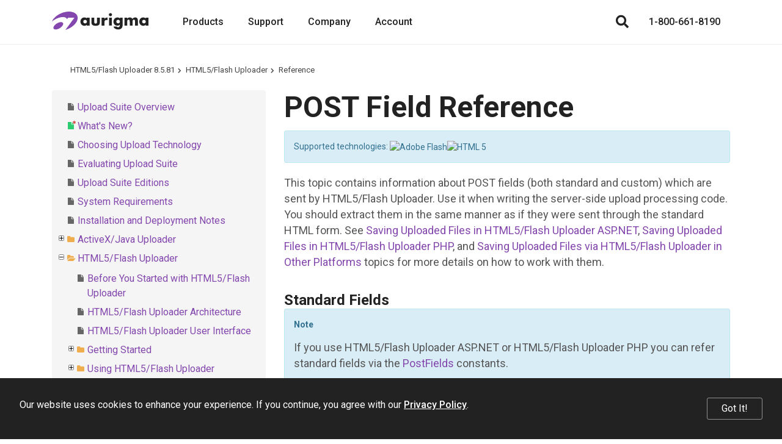

--- FILE ---
content_type: text/html; charset=utf-8
request_url: https://www.aurigma.com/docs/us8/post-field-reference-iuf.htm
body_size: 10079
content:
<!DOCTYPE html>
<html lang="en" xmlns="http://www.w3.org/1999/xhtml">
	<head>
		<title>POST Field Reference - Upload Suite 8</title>
		<meta http-equiv="Content-Type" content="text/html; charset=utf-8">
		<meta http-equiv="X-UA-Compatible" content="IE=edge">
		<meta name="viewport" content="width=device-width, maximum-scale=1, initial-scale=1, user-scalable=0">
		<link rel="dns-prefetch" href="//cdn.jsdelivr.net">
		<link rel="dns-prefetch" href="//ajax.googleapis.com">
		<link rel="dns-prefetch" href="//fonts.googleapis.com">
		<link rel="canonical" href="https://www.aurigma.com/docs/us8/post-field-reference-iuf.htm">
		<link href="https://fonts.googleapis.com/css?family=Open+Sans:400,700%7CRoboto:400,500,700" rel="stylesheet">
		<link rel="stylesheet" href="https://cdn.jsdelivr.net/npm/bootstrap@3.3.7/dist/css/bootstrap.min.css" integrity="sha384-BVYiiSIFeK1dGmJRAkycuHAHRg32OmUcww7on3RYdg4Va+PmSTsz/K68vbdEjh4u" crossorigin="anonymous">
		<link href="/Aurigma/Theme3/css/bundle?v=sopUZNHWTQ6auU-JJjzOdULfnBQbBqqnVwtWnVw-aC01" rel="stylesheet">
		<link href="/Aurigma/Theme3/css/bundleau?v=6rceUPsXR1dCfB3_e5nlMs8FfrmFRKhqAWuXv-FRAf01" rel="stylesheet">
		<link rel="icon" type="image/png" href="/Aurigma/Images/AU/favicon.png">
		<script async="async" src="https://www.googletagmanager.com/gtag/js?id=G-MF7FCV0PF0"></script>
		<script>
//<![CDATA[
window.dataLayer = window.dataLayer || [];
function gtag() { dataLayer.push(arguments); }
gtag('js', new Date());

gtag('config', 'G-MF7FCV0PF0');
//]]></script>
		<!--[if IE]><meta http-equiv="X-UA-Compatible" content="IE=edge" /><![endif]-->
		<style>
			ol.breadcrumb {margin-top:0px !important;margin-bottom:0px !important;}					
			#au-toc ul li+li {margin-top: 0px !important;}
			h1:first-child {margin-top:0px !important;}
			#au-doc h2 {margin-top: 0px !important; margin-bottom: 0px !important;}			
		</style>
	<link rel="stylesheet" href="/Aurigma/doc-viewer/css-bundle?v=KVaza9iauqopN4CTJCHcjLGry9g-xmbEc0L7ksFlcAs1"><meta name="description" content="This topic contains the information about POST fields sent by HTML5/Flash Uploader"></head>
	<body>
		<header class="header-au">
			<nav class="navbar navbar-default navbar-fixed-top">
				<div class="container">
					<div class="navbar-header">
						<a href="/" class="logo"><img src="/Aurigma/Theme3/img/aurigma-main/au-logo.svg" alt="Aurigma"></a>
						<button type="button" class="navbar-toggle collapsed" data-toggle="collapse" data-target=".navbar-collapse" aria-expanded="false" aria-controls="main-collapse" aria-label="Menu"><span class="icon-bar first"></span><span class="icon-bar second"></span><span class="icon-bar third"></span></button>
						<a href="/account/checkout" class="btn cart-btn full hide" title="Shopping cart"></a>
						<button type="button" class="btn search-btn" aria-label="Search"></button>
					</div>
					<div id="main-collapse" class="navbar-collapse collapse">
						<div class="nav navbar-nav">
							<div class="menu-item">
								<button type="button" class="btn">Products</button>
								<div class="menu-content"><a href="//customerscanvas.com/" target="_blank"> Customer’s Canvas<br><span>Web-to-print editor</span></a><a href="//www.graphicsmill.com/" target="_blank"> Graphics Mill<br><span>Image processing SDK</span></a><a href="/upload-suite" target="_blank"> Upload Suite<br><span>The ultimate web uploader</span></a><a href="/legacy-products"> Legacy Products<br><span>Other solutions</span></a></div>
							</div>
							<div class="menu-item"><a href="/support">Support</a></div>
							<div class="menu-item">
								<button type="button" class="btn">Company</button>
								<div class="menu-content"><a href="/company">About Us</a><a href="/company/contact">Contact</a><a href="/blog">Blog</a><a href="/company/events">Events</a></div>
							</div>
							<div class="menu-item">
								<button type="button" class="btn">Account</button>
								<div class="menu-content width-260">
									<div id="divProfile" class="profile-name hide"><img src="/Aurigma/Theme3/img/common/user.svg" alt="User"></div>
									<a href="/account/cases" rel="nofollow">Support Cases</a>
									<a href="/account/licenses" rel="nofollow">Licenses &amp; Downloads</a>
									<a href="/account/orders" rel="nofollow">Orders</a>
									<a href="/account/subscriptions" rel="nofollow">Subscriptions</a>
									<a href="/account/profile" rel="nofollow">Profile</a>
									<div class="separator hide"></div>
									<a id="aLogout" class="hide" href="/account/logout" rel="nofollow">Log Out</a>
								</div>
							</div>
						</div>
						<div class="nav navbar-nav navbar-right">
							<button type="button" class="btn search-btn" aria-label="Search"></button>
							<a href="/account/checkout" class="btn cart-btn full hide" rel="nofollow"></a>
							<a href="tel:+18006618190" class="phone">1-800-661-8190</a>
						</div>
					</div>
				</div>
				<div class="search">
					<div class="container">
						<div class="row">
							<div class="col-md-8 col-md-offset-2">
								<form action="/search" method="get">
									<input type="text" name="query" placeholder="Search">
									<button type="submit" class="btn demo"><i class="fas fa-search"></i></button>
								<input type="hidden" name="inurl" value="/docs/us8/"></form>
							</div>
						</div>
					</div>
					<div class="bg"></div>
				</div>
			</nav>
		</header>
		<div class="padding-top-0 text-page">
			<div id="au-container" class="container"><div class='row'><div class='col-md-12'><ol class="breadcrumb"><li><a href="/docs/us8/">HTML5/Flash Uploader 8.5.81</a></li><li><a href="before-you-started-iuf.htm">HTML5/Flash Uploader</a></li><li><a href="reference-iuf.htm">Reference</a></li></ol><a id='au-show-toc' class='btn btn-sm btn-success hidden-md hidden-lg hidden-print'><i class='fa fa-navicon'></i>Topics</a></div></div><div class='row'><div id='au-toc' class='col-md-4 hidden-xs hidden-sm hidden-print'><div id='au-toc-inner' class='treeview'><a id='au-hide-toc' class='btn btn-xs btn-warning pull-right hidden-md hidden-lg'><b class='fa fa-close'></b></a><ul>
<li id="dt723129" title="Upload Suite Overview"><span class="file"><a href="upload-suite-overview.htm">Upload Suite Overview</a></span></li>
<li id="dt723130" title="What&#39;s New?"><span class="file new"><a href="whats-new.htm">What&#39;s New?</a></span></li>
<li id="dt723131" title="Choosing Upload Technology"><span class="file"><a href="what-uploader-to-choose.htm">Choosing Upload Technology</a></span></li>
<li id="dt723132" title="Evaluating Upload Suite"><span class="file"><a href="evaluating-upload-suite.htm">Evaluating Upload Suite</a></span></li>
<li id="dt723133" title="Upload Suite Editions"><span class="file"><a href="upload-suite-editions.htm">Upload Suite Editions</a></span></li>
<li id="dt723134" title="System Requirements"><span class="file"><a href="system-requirements.htm">System Requirements</a></span></li>
<li id="dt723135" title="Installation and Deployment Notes"><span class="file"><a href="installation-and-deployment-notes.htm">Installation and Deployment Notes</a></span></li>
<li class="closed" id="dt723136" title="ActiveX/Java Uploader"><span class="folder"><a href="where-image-uploader-can-be-useful.htm">ActiveX/Java Uploader</a></span></li>
<li id="dt725142" title="HTML5/Flash Uploader"><span class="folder"><a href="before-you-started-iuf.htm">HTML5/Flash Uploader</a></span><ul>
<li id="dt725143" title="Before You Started with HTML5/Flash Uploader"><span class="file"><a href="before-you-started-iuf.htm">Before You Started with HTML5/Flash Uploader</a></span></li>
<li id="dt725144" title="HTML5/Flash Uploader Architecture"><span class="file"><a href="image-uploader-flash-architecture.htm">HTML5/Flash Uploader Architecture</a></span></li>
<li id="dt725145" title="HTML5/Flash Uploader User Interface"><span class="file"><a href="image-uploader-flash-user-interface.htm">HTML5/Flash Uploader User Interface</a></span></li>
<li class="closed" id="dt725146" title="Getting Started"><span class="folder"><a href="getting-started-iuf.htm">Getting Started</a></span></li>
<li class="closed" id="dt725157" title="Using HTML5/Flash Uploader"><span class="folder"><a href="using-image-uploader-flash.htm">Using HTML5/Flash Uploader</a></span></li>
<li class="closed" id="dt725196" title="Troubleshooting"><span class="folder"><a href="troubleshooting-iuf.htm">Troubleshooting</a></span></li>
<li id="dt725198" title="Reference"><span class="folder"><a href="reference-iuf.htm">Reference</a></span><ul>
<li class="closed" id="dt725199" title="HTML5/Flash Uploader ASP.NET Reference"><span class="folder"><a href="FH_R_Aurigma_ImageUploaderFlash.htm">HTML5/Flash Uploader ASP.NET Reference</a></span></li>
<li class="closed" id="dt725716" title="HTML5/Flash Uploader PHP Reference"><span class="folder"><a href="FH_R_P_Aurigma_ImageUploaderFlash.htm">HTML5/Flash Uploader PHP Reference</a></span></li>
<li class="closed" id="dt726069" title="HTML5/Flash Uploader JavaScript Reference"><span class="folder"><a href="FH_R_J_Aurigma_ImageUploaderFlash.htm">HTML5/Flash Uploader JavaScript Reference</a></span></li>
<li class="closed" id="dt726416" title="HTML5/Flash Uploader Client-Side Events Reference"><span class="folder"><a href="iuf-client-side-events.htm">HTML5/Flash Uploader Client-Side Events Reference</a></span></li>
<li id="dt726431" title="POST Field Reference"><span class="file"><a href="post-field-reference-iuf.htm" class="selected">POST Field Reference</a></span></li>
</ul>
</li>
</ul>
</li>
<li id="dt726432" title="Licensing Information"><span class="file"><a href="licensing-information.htm">Licensing Information</a></span></li>
<li id="dt726433" title="Legal Notices"><span class="file"><a href="legal-notices.htm">Legal Notices</a></span></li>
</ul>
</div></div><div id='au-doc' class='col-md-8 au-doc'><h1>POST Field Reference</h1><div class="alert alert-info">
						Supported technologies: 
						<img src="icons/flash.png" alt="Adobe Flash"><img src="icons/html5.png" alt="HTML 5">
</div>
<p>This topic contains information about POST fields (both standard and custom) which are sent by HTML5/Flash Uploader.
			Use it when writing the server-side upload processing code. You should extract them in the same manner as if they were
			sent through the standard HTML form. See <a href="saving-uploaded-files-in-aspnet-iuf.htm#parsingPostRequest">Saving Uploaded Files in HTML5/Flash Uploader ASP.NET</a>,
			<a href="saving-uploaded-files-in-php-iuf.htm#parsingPostRequest">Saving Uploaded Files in HTML5/Flash Uploader PHP</a>,
			and <a href="saving-uploaded-files-in-other-platforms-iuf.htm">Saving Uploaded Files via HTML5/Flash Uploader in Other Platforms</a>			topics for more details on how to work with them.</p><section><h2 id="standard">Standard Fields</h2>

		<div class="alert alert-info">
<strong>Note</strong>
			
			<p>If you use HTML5/Flash Uploader ASP.NET or HTML5/Flash Uploader PHP you can refer
				standard fields via the <span class="dropdown"><a href="#" class="dropdown-toggle" data-toggle="dropdown">PostFields</a><span class="dropdown-menu padding-6"><span class="block padding-3"><a href="FH_T_Aurigma_ImageUploaderFlash_PostFields.htm" rel="aspnet">PostFields (ASP.NET)</a></span><span class="block padding-3"><a href="FH_T_P_PostFields.htm" rel="php">PostFields (PHP)</a></span></span></span> constants.</p>
		</div>

		<p>The table below contains a list of POST fields that are generated and uploaded by HTML5/Flash Uploader.</p>

		<div class="table-responsive">
<table class="table table-bordered au-responsive">
			<colgroup>
				<col style="width:15%;">
				<col style="width:5%;">
				<col style="width:80%;">
			</colgroup>
			<thead>
				<tr>
					<th>Name</th>
					<th>Type</th>
					<th>Description</th>
				</tr>
			</thead>
			<tbody>
				<tr>
					<th colspan="3">Upload Information</th>
				</tr>
				<tr>
					<td data-th="Name"><b>PackageIndex</b></td>
					<td data-th="Type"><b>Integer</b></td>
					<td data-th="Description">
						<p>Zero-based index of the package inside the current upload session.</p>
						<p>Using this field you can recognize the order of the uploaded files if they were sent in different packages.</p>
					</td>
				</tr>
				<tr>
					<td data-th="Name"><b>PackageCount</b></td>
					<td data-th="Type"><b>Integer</b></td>
					<td data-th="Description">
						<p>A total number of packages in the current upload session.</p>
					</td>
				</tr>
				<tr>
					<td data-th="Name"><b>PackageGuid</b></td>
					<td data-th="Type"><b>GUID</b></td>
					<td data-th="Description">
						<p>Unique identifier of the current upload session.</p>
						<p>When the upload is separated into several packages, all of them will have the same GUID. You can use it to determine
							whether files are uploaded in the same session (useful for concurrent uploads from several users) or not.</p>
					</td>
				</tr>
				<tr>
					<td data-th="Name"><b>PackageFileCount</b></td>
					<td data-th="Type"><b>Integer</b></td>
					<td data-th="Description">
						<p>Number of files uploaded in the current package.</p>
						<div class="alert alert-info">
<strong>Note</strong>
							
							<p>HTML5/Flash Uploader sends a one file per package. Therefore, this field is always
								<code>1</code>.</p>
						</div>
					</td>
				</tr>
				<tr>
					<td data-th="Name"><b>RequestComplete</b></td>
					<td data-th="Type"><b>Integer</b></td>
					<td data-th="Description">
						<p>End of request marker. This field is always <code>1</code>.</p>
					</td>
				</tr>
				<tr>
					<td data-th="Name"><b>PackageComplete</b></td>
					<td data-th="Type"><b>Integer</b></td>
					<td data-th="Description">
						<p>End of package marker. This field is always <code>1</code> and is represented only in the last request
							of a package.</p>
					</td>
				</tr>
				<tr>
					<td data-th="Name"><b>RequestCount</b></td>
					<td data-th="Type"><b>Integer</b></td>
					<td data-th="Description">Number of requests associated with a package. This field is sent in the end of the package.</td>
				</tr>
				<tr>
					<td data-th="Name"><b>FilenamesUrlEncoded</b></td>
					<td data-th="Type"><b>Boolean</b></td>
					<td data-th="Description">Whether filenames are sent URL-encoded. If yes (i.e.
						<see cref="P:J:$au.uploadSettings.urlEncodeFilenames"></see> is
						<c>true</c>), you should use URL decoding before using those filenames. Useful when files with non-ASCII names are uploaded
						incorrectly.</td>
				</tr>

				<tr>
					<th>Name</th>
					<th>Type</th>
					<th>Description</th>
				</tr>
				<tr>
					<th colspan="3">Original File Information</th>
				</tr>
				<tr>
					<td data-th="Name">
						<span class="nowrap"><b>SourceName_<em>N</em></b>
						<a href="#stdtable_footnote_1" class="anchor"><sup>*</sup></a></span>
					</td>
					<td data-th="Type"><b>String</b></td>
					<td data-th="Description">
						<p>Name of the original <em>N</em>th file. </p>
						<p>It is useful to employ this field to get the name of the original file when only a resized copy of an image is uploaded.</p>
					</td>
				</tr>
				<tr>
					<td data-th="Name">
						<span class="nowrap"><b>SourceSize_<em>N</em></b>
						<a href="#stdtable_footnote_1" class="anchor"><sup>*</sup></a></span>
					</td>
					<td data-th="Type"><b>Integer</b></td>
					<td data-th="Description">
						<p>Size of the original <em>N</em>th file in bytes.</p>
					</td>
				</tr>
				<tr>
					<td data-th="Name">
						<span class="nowrap"><b>SourceCreatedDateTime_<em>N</em></b>
						<a href="#stdtable_footnote_1" class="anchor"><sup>*</sup></a></span>
					</td>
					<td data-th="Type"><b>Time</b></td>
					<td data-th="Description">
						<p>Creation date of the original <em>N</em>th file in EXIF-style format:</p>
						<p><code><span class="nowrap">YYYY:MM:DD hh:mm:ss</span></code>
						</p>
						<p>For example, <em>28th of March, 2:40PM</em> would be:</p>
						<p><code><span class="nowrap">2005:03:28 14:40:00</span></code>
						</p>
					</td>
				</tr>
				<tr>
					<td data-th="Name">
						<span class="nowrap"><b>SourceLastModifiedDateTime_<em>N</em></b>
						<a href="#stdtable_footnote_1" class="anchor"><sup>*</sup></a></span>
					</td>
					<td data-th="Type"><b>Time</b></td>
					<td data-th="Description">
						<p>The last modification date of the original <em>N</em>th file in EXIF-style format:</p>
						<p><code><span class="nowrap">YYYY:MM:DD hh:mm:ss</span></code>
						</p>
						<p>For example, <em>28th of March, 2:40PM</em> would be:</p>
						<p><code><span class="nowrap">2005:03:28 14:40:00</span></code>
						</p>
					</td>
				</tr>
				<tr>
					<td data-th="Name">
						<span class="nowrap"><b>SourceCreatedDateTimeLocal_<em>N</em></b>
						<a href="#stdtable_footnote_1" class="anchor"><sup>*</sup></a></span>
					</td>
					<td data-th="Type"><b>Time</b></td>
					<td data-th="Description">
						<p>The local creation date of the original <em>N</em>th file in EXIF-style format:</p>
						<p><code><span class="Nowrap">YYYY:MM:DD hh:mm:ss</span></code>
						</p>
						<p>For example, <em>28th of March, 2:40PM</em> would be:</p>
						<p><code><span class="Nowrap">2005:03:28 14:40:00</span></code>
						</p>
					</td>
				</tr>
				<tr>
					<td data-th="Name">
						<span class="nowrap"><b>SourceLastModifiedDateTimeLocal_<em>N</em></b>
						<a href="#stdtable_footnote_1" class="anchor"><sup>*</sup></a></span>
					</td>
					<td data-th="Type"><b>Time</b></td>
					<td data-th="Description">
						<p>The local last modification date of the original <em>N</em>th file in EXIF-style format:</p>
						<p><code><span class="nowrap">YYYY:MM:DD hh:mm:ss</span></code>
						</p>
						<p>For example, <em>28th of March, 2:40PM</em> would be:</p>
						<p><code><span class="nowrap">2005:03:28 14:40:00</span></code>
						</p>
					</td>
				</tr>
				<tr>
					<td data-th="Name">
						<span class="nowrap"><b>SourceWidth_<em>N</em></b>
						<a href="#stdtable_footnote_1" class="anchor"><sup>*</sup></a></span>
					</td>
					<td data-th="Type"><b>Integer</b></td>
					<td data-th="Description">
						<p>Width of the original <em>N</em>th file in pixels if it is an image. Otherwise, this field contains <code>0</code>.</p>
					</td>
				</tr>
				<tr>
					<td data-th="Name">
						<span class="nowrap"><b>SourceHeight_<em>N</em></b>
						<a href="#stdtable_footnote_1" class="anchor"><sup>*</sup></a></span>
					</td>
					<td data-th="Type"><b>Integer</b></td>
					<td data-th="Description">
						<p>Height of the original <em>N</em>th file in pixels if it is an image. Otherwise, this field contains <code>0</code>.</p>
					</td>
				</tr>
				<tr>
					<td data-th="Name">
						<span class="nowrap"><b>HorizontalResolution_<em>N</em></b>
						<a href="#stdtable_footnote_1" class="anchor"><sup>*</sup></a></span>
					</td>
					<td data-th="Type"><b>Integer</b></td>
					<td data-th="Description">
						<p>Horizontal resolution of the original <em>N</em>th file if it is an image (measured in <em>DPI</em> - dots per inches).
							Otherwise, this field contains <code>0</code>.</p>
					</td>
				</tr>
				<tr>
					<td data-th="Name">
						<span class="nowrap"><b>VerticalResolution_<em>N</em></b>
						<a href="#stdtable_footnote_1" class="anchor"><sup>*</sup></a></span>
					</td>
					<td data-th="Type"><b>Integer</b></td>
					<td data-th="Description">
						<p>Vertical resolution of the original <em>N</em>th file if it is an image (measured in <em>DPI</em> - dots per inches).
							Otherwise, this field contains <code>0</code>.</p>
					</td>
				</tr>
				<tr>
					<th>Name</th>
					<th>Type</th>
					<th>Description</th>
				</tr>
				<tr>
					<th colspan="3">Converted File Information</th>
				</tr>
				<tr>
					<td data-th="Name">
						<span class="nowrap"><b>File<em>X</em>_<em>N</em></b>
						<a href="#stdtable_footnote_2" class="anchor"><sup>**</sup></a></span>
					</td>
					<td data-th="Type"><b>File</b></td>
					<td data-th="Description">
						<p>The <em>X</em>th converted file for the <em>N</em>th user-selected file.</p>
					</td>
				</tr>
				<tr>
					<td data-th="Name">
						<span class="nowrap"><b>File<em>X</em>Mode_<em>N</em></b>
						<a href="#stdtable_footnote_2" class="anchor"><sup>**</sup></a></span>
					</td>
					<td data-th="Type"><b>String</b></td>
					<td data-th="Description">
						<p>The mode of the <em>X</em>th converted file created for the <em>N</em>th user-selected file. Possible values are:</p>
						<ul>
							<li><code>sourceFile</code> - the <em>X</em>th converted file is a copy of the original file.</li>
							<li><code>thumbnail</code> - the <em>X</em>th converted file is a resized copy of the original file if it
								is an image.</li>
							<li><code>icon</code> - the <em>X</em>th converted file is a system icon associated with the original file
								type.</li>
							<li><code>zip</code> - the <em>X</em>th converted file is a ZIP archive of the original file.</li>
							<li><code>none</code> - the <em>X</em>th converted file was not created.</li>
						</ul>
					</td>
				</tr>
				<tr>
					<td data-th="Name">
						<span class="nowrap"><b>File<em>X</em>Name_<em>N</em></b>
						<a href="#stdtable_footnote_2" class="anchor"><sup>**</sup></a></span>
					</td>
					<td data-th="Type"><b>String</b></td>
					<td data-th="Description">
						<p>The name of the <em>X</em>th converted file created for the <em>N</em>th user-selected file. Depending on the
							<span class="nowrap"><b>File<em>X</em>Mode_<em>N</em></b></span> field value, this field contains one of the
								following names:</p>
						<ul>
							<li><code><em>name</em>.<em>ext</em></code> for <code>sourceFile</code> mode.</li>
							<li><code><em>name</em>.<em>ext</em>_Thumbnail<em>X</em>.jpg</code> for <code>thumbnail</code>								mode.</li>
							<li><code><em>name</em>.<em>ext</em>_Icon<em>X</em>.jpg</code> for <code>icon</code> mode.</li>
							<li><code><em>name</em>.<em>ext</em>_Compressed<em>X</em>.zip</code> for <code>zip</code>								mode.</li>
						</ul>
					</td>
				</tr>
				<tr>
					<td data-th="Name">
						<span class="nowrap"><b>File<em>X</em>Size_<em>N</em></b>
						<a href="#stdtable_footnote_2" class="anchor"><sup>**</sup></a></span>
					</td>
					<td data-th="Type"><b>Integer</b></td>
					<td data-th="Description">Size of the <em>X</em>th converted file created for the <em>N</em>th user-selected file (in bytes).</td>
				</tr>
				<tr>
					<td data-th="Name">
						<span class="nowrap"><b>File<em>X</em>Width_<em>N</em></b>
						<a href="#stdtable_footnote_2" class="anchor"><sup>**</sup></a></span>
					</td>
					<td data-th="Type"><b>Integer</b></td>
					<td data-th="Description">
						<p>Actual width of the <em>X</em>th converted file created for the <em>N</em>th uploaded file if it is an image (in pixels).
							Otherwise, this field contains <code>-1</code>.</p>
						<p>Depending on the <span class="dropdown"><a href="#" class="dropdown-toggle" data-toggle="dropdown">converter.thumbnailFitMode</a><span class="dropdown-menu padding-6"><span class="block padding-3"><a href="FH_P_Aurigma_ImageUploaderFlash_Converter_ThumbnailFitMode.htm" rel="aspnet">ThumbnailFitMode (ASP.NET)</a></span><span class="block padding-3"><a href="FH_P_P_Converter_ThumbnailFitMode.htm" rel="php">ThumbnailFitMode (PHP)</a></span><span class="block padding-3"><a href="FH_P_J_$au_converter_thumbnailFitMode.htm" rel="js">thumbnailFitMode (JavaScript)</a></span></span></span>, this value may differ from the
							value specified through the <span class="dropdown"><a href="#" class="dropdown-toggle" data-toggle="dropdown">converter.thumbnailWidth</a><span class="dropdown-menu padding-6"><span class="block padding-3"><a href="FH_P_Aurigma_ImageUploaderFlash_Converter_ThumbnailWidth.htm" rel="aspnet">ThumbnailWidth (ASP.NET)</a></span><span class="block padding-3"><a href="FH_P_P_Converter_ThumbnailWidth.htm" rel="php">ThumbnailWidth (PHP)</a></span><span class="block padding-3"><a href="FH_P_J_$au_converter_thumbnailWidth.htm" rel="js">thumbnailWidth (JavaScript)</a></span></span></span> property. This happens
							because HTML5/Flash Uploader preserves the aspect ratio of the image and seldom can
							use the same dimensions as specified in thumbnail parameters.</p>
					</td>
				</tr>
				<tr>
					<td data-th="Name">
						<span class="nowrap"><b>File<em>X</em>Height_<em>N</em></b>
						<a href="#stdtable_footnote_2" class="anchor"><sup>**</sup></a></span>
					</td>
					<td data-th="Type"><span class="ProgElement">Integer</span></td>
					<td data-th="Description">
						<p>Actual height of the <em>X</em>th converted file created for the <em>N</em>th uploaded file if it is an image (in pixels).
							Otherwise, this field contains <code>-1</code>.</p>
						<p>Depending on the <b>converter.thumbnailFitMode</b>, this value may differ from the
							value specified through the <span class="dropdown"><a href="#" class="dropdown-toggle" data-toggle="dropdown">converter.thumbnailHeight</a><span class="dropdown-menu padding-6"><span class="block padding-3"><a href="FH_P_Aurigma_ImageUploaderFlash_Converter_ThumbnailHeight.htm" rel="aspnet">ThumbnailHeight (ASP.NET)</a></span><span class="block padding-3"><a href="FH_P_P_Converter_ThumbnailHeight.htm" rel="php">ThumbnailHeight (PHP)</a></span><span class="block padding-3"><a href="FH_P_J_$au_converter_thumbnailHeight.htm" rel="js">thumbnailHeight (JavaScript)</a></span></span></span> property. This happens
							because HTML5/Flash Uploader preserves the aspect ratio of the image and seldom can
							use the same dimensions as specified in thumbnail parameters.</p>
					</td>
				</tr>
				<tr>
					<td data-th="Name"><span class="nowrap"><b>File<em>X</em>HashCodeMD5_<em>N</em></b> <a href="#stdtable_footnote_2" class="anchor"><sup>**</sup></a></span>
					</td>
					<td data-th="Type"><b>String</b></td>
					<td data-th="Description">
						<p>MD5 hash value of the <em>X</em>th converted file created for the <em>N</em>th user-selected file. Calculated only if you use <span class="dropdown"><a href="#" class="dropdown-toggle" data-toggle="dropdown">Converter.Hash</a><span class="dropdown-menu padding-6"><span class="block padding-3"><a href="FH_P_Aurigma_ImageUploaderFlash_Converter_Hash.htm" rel="aspnet">Hash (ASP.NET)</a></span><span class="block padding-3"><a href="FH_P_P_Converter_Hash.htm" rel="php">Hash (PHP)</a></span><span class="block padding-3"><a href="FH_P_J_$au_converter_hash.htm" rel="js">hash (JavaScript)</a></span></span></span> property.</p>
					</td>
				</tr>
				<tr>
					<td data-th="Name"><span class="nowrap"><b>File<em>X</em>ChunkIndex_<em>N</em></b> <a href="#stdtable_footnote_2" class="anchor"><sup>**</sup></a></span>
					</td>
					<td data-th="Type"><b>Integer</b></td>
					<td data-th="Description">
						<p>Zero-based index of this chunk of the <em>X</em>th converted file created for the <em>N</em>th user-selected file.</p>
						<div class="alert alert-info">
<strong>Note</strong>
							
							<p>This field is sent if <span class="dropdown"><a href="#" class="dropdown-toggle" data-toggle="dropdown">UploadSettings.ChunkSize</a><span class="dropdown-menu padding-6"><span class="block padding-3"><a href="FH_P_Aurigma_ImageUploaderFlash_UploadSettings_ChunkSize.htm" rel="aspnet">ChunkSize (ASP.NET)</a></span><span class="block padding-3"><a href="FH_P_P_UploadSettings_ChunkSize.htm" rel="php">ChunkSize (PHP)</a></span><span class="block padding-3"><a href="FH_P_J_$au_uploadSettings_chunkSize.htm" rel="js">chunkSize (JavaScript)</a></span></span></span> is greater
								than <code>0</code>.</p>
						</div>
					</td>
				</tr>
				<tr>
					<td data-th="Name"><span class="nowrap"><b>File<em>X</em>ChunkCount_<em>N</em></b> <a href="#stdtable_footnote_2" class="anchor"><sup>**</sup></a></span>
					</td>
					<td data-th="Type"><b>Integer</b></td>
					<td data-th="Description">
						<p>Number of chunks of the <em>X</em>th converted file created for the <em>N</em>th user-selected file.</p>
						<div class="alert alert-info">
<strong>Note</strong>
							
							<p>This field is sent if <b>ChunkSize</b> is greater
								than <code>0</code>.</p>
						</div>
					</td>
				</tr>

				<tr>
					<th>Name</th>
					<th>Type</th>
					<th>Description</th>
				</tr>
				<tr>
					<th colspan="3">User Input</th>
				</tr>
				<tr>
					<td data-th="Name">
						<span class="nowrap"><b>Angle_<em>N</em></b>
						<a href="#stdtable_footnote_1" class="anchor"><sup>*</sup></a></span>
					</td>
					<td data-th="Type"><b>Integer</b></td>
					<td data-th="Description">
						<p>Rotation angle of <em>N</em>th user-specified file (measured in degrees clockwise).</p>
						<p>This field is changed if the user clicks an arrow icon to rotate an image. You can use it if you want to rotate images
							on the server side (e.g. if you upload only source file). Possible values are:</p>
						<ul>
							<li><code>0</code>;</li>
							<li><code>90</code>;</li>
							<li><code>180</code>;</li>
							<li><code>270</code>.</li>
						</ul>
					</td>
				</tr>
				<tr>
					<td data-th="Name"><span class="nowrap"><b>CropBounds_<em>N</em></b> <a href="#stdtable_footnote_1" class="anchor"><sup>*</sup></a></span>
					</td>
					<td data-th="Type"><b>String</b></td>
					<td data-th="Description">
						<p>Crop bounds of the <em>N</em>th user-selected image in the following format: <span class="nowrap"><code><i>x</i>,<i>y</i>,<i>width</i>,<i>height</i></code></span>.
							For non-image files this field contains <code>0,0,0,0</code> value.</p>
						<p>You can use it if you want to crop images on the server side (e.g. if you upload only original file).</p>
					</td>
				</tr>
				<tr>
					<td data-th="Name">
						<span class="nowrap"><b>Description_<em>N</em></b>
						<a href="#stdtable_footnote_1" class="anchor"><sup>*</sup></a></span>
					</td>
					<td data-th="Type"><b>String</b></td>
					<td data-th="Description">
						<p>User-provided description of the <em>N</em>th user-selected file.</p>
					</td>
				</tr>
				<tr>
					<td data-th="Name"><span class="nowrap"><b>Tag_<em>N</em></b> <a href="#stdtable_footnote_1" class="anchor"><sup>*</sup></a></span>
					</td>
					<td data-th="Type"><b>String</b></td>
					<td data-th="Description">Tag attached to the <em>N</em>th user-selected file.</td>
				</tr>
				<tr>
					<td colspan="3">
						<p id="stdtable_footnote_1" class="footNote"><sup>*</sup> The <em>N</em> character appended to the field name is a placeholder for an index of this file in the
							uploaded package. This index is zero-based. For example, HTML5/Flash Uploader sends
							one file per package, so to retrieve a name of this file use the <b>SourceName_0</b> field
							(the same is true for other <b><em>XXX</em>_<em>N</em></b> fields).</p>

						<p id="stdtable_footnote_2" class="footNote"><sup>**</sup> HTML5/Flash Uploader can generate up to three converted files per each
							user-selected file and send them to the server. The <em>X</em> character is a placeholder for an index of the converted
							file created for the <em>N</em>th user-selected file. Maximum <em>X</em> value is not bigger than the number of
							<span class="dropdown"><a href="#" class="dropdown-toggle" data-toggle="dropdown">converter</a><span class="dropdown-menu padding-6"><span class="block padding-3"><a href="FH_T_Aurigma_ImageUploaderFlash_Converter.htm" rel="aspnet">Converter (ASP.NET)</a></span><span class="block padding-3"><a href="FH_T_P_Converter.htm" rel="php">Converter (PHP)</a></span><span class="block padding-3"><a href="FH_T_J_$au_converter.htm" rel="js">converter (JavaScript)</a></span></span></span>
								instances added to the <span class="dropdown"><a href="#" class="dropdown-toggle" data-toggle="dropdown">converters</a><span class="dropdown-menu padding-6"><span class="block padding-3"><a href="FH_P_Aurigma_ImageUploaderFlash_ImageUploaderFlash_Converters.htm" rel="aspnet">Converters (ASP.NET)</a></span><span class="block padding-3"><a href="FH_P_P_ImageUploaderFlash_Converters.htm" rel="php">Converters (PHP)</a></span><span class="block padding-3"><a href="FH_P_J_$au_imageUploaderFlash_converters.htm" rel="js">converters (JavaScript)</a></span></span></span> array. For example, if you
								set two converters, the following fields will be available on the server: <b>File0_0</b>								and
								<b>File1_0</b>.</p>
					</td>
				</tr>
			</tbody>
		</table>
</div>

		</section><section><h2 id="custom">Custom Fields</h2>

		<p>HTML5/Flash Uploader is able to send not only fields described in the table above, but also
			custom fields. It can be done in two ways:</p>

		<ul>
			<li>Using the <span class="dropdown"><a href="#" class="dropdown-toggle" data-toggle="dropdown">Metadata.AdditionalFormName</a><span class="dropdown-menu padding-6"><span class="block padding-3"><a href="FH_P_Aurigma_ImageUploaderFlash_Metadata_AdditionalFormName.htm" rel="aspnet">AdditionalFormName (ASP.NET)</a></span><span class="block padding-3"><a href="FH_P_P_Metadata_AdditionalFormName.htm" rel="php">AdditionalFormName (PHP)</a></span><span class="block padding-3"><a href="FH_P_J_$au_metadata_additionalFormName.htm" rel="js">additionalFormName (JavaScript)</a></span></span></span> property. You just
				add the <code>&lt;form&gt;</code> element somewhere to your code, add elements to it (<code>&lt;input&gt;</code>,
				<code>&lt;select&gt;</code>, <code>
		&lt;textarea&gt;</code> elements are supported), and set its name as a value of this property. Then HTML5/Flash Uploader				automatically appends data from this <code>&lt;form&gt;</code> to the request that is sent to the server.</li>
			<li>Using the <a href="FH_M_J_$au_metadata_addCustomField_3_c43e5881.htm">metadata.addCustomField(String, String, Boolean)</a> method. It takes the
				name of a field you want to receive on the server and its value. The most convenient place to use this method is the
				<a href="FH_E_ImageUploaderFlash_BeforeUpload.htm">BeforeUpload</a> event. Any custom fields added via this method can be removed
				by calling the <a href="FH_M_J_$au_metadata_removeCustomField_1_007649e6.htm">metadata.removeCustomField(String)</a> method.</li>
		</ul>

		</section><section><h2 id="change-names">Overriding POST Field Names</h2>
		<p>Sometimes you may need an additional control over the POST fields sent by the uploader.
			For example, you already have a server code which expects a particular POST field names,
			or you don't want the uploader to some fields. For example, if you use it for uploading to CDN or REST API. 
		</p>
		<p>To address such issues, you may use JavaScript methods described below. For example, the uploader uses them internally to organize uploads to Amazon S3.</p>
		<ul>
			<li><a href="FH_M_J_$au_metadata_enableAllStandardFields_1_7dfaceb5.htm">metadata.enableAllStandardFields(Boolean)</a> - turns on/off the upload of all fields except of files and the fields you specify explicitly as explained in a previous section. If you have several converters (e.g. upload a source file and a thumnbail) and your server URL expects only one file, you can use the <span class="dropdown"><a href="#" class="dropdown-toggle" data-toggle="dropdown">UploadSettings.UploadConverterOutputSeparately</a><span class="dropdown-menu padding-6"><span class="block padding-3"><a href="FH_P_Aurigma_ImageUploaderFlash_UploadSettings_UploadConverterOutputSeparately.htm" rel="aspnet">UploadConverterOutputSeparately (ASP.NET)</a></span><span class="block padding-3"><a href="FH_P_P_UploadSettings_UploadConverterOutputSeparately.htm" rel="php">UploadConverterOutputSeparately (PHP)</a></span><span class="block padding-3"><a href="FH_P_J_$au_uploadSettings_uploadConverterOutputSeparately.htm" rel="js">uploadConverterOutputSeparately (JavaScript)</a></span></span></span> to split them to different requests. </li>
			<li><a href="FH_M_J_$au_metadata_enableStandardField_2_e0636892.htm">metadata.enableStandardField(String, Boolean)</a> - turns on/off the upload of a field with a specified name. Note, for custom fields, use the <b>metadata.removeCustomField(String)</b>.</li>
			<li><a href="FH_M_J_$au_metadata_renameStandardField_2_393e8f3d.htm">metadata.renameStandardField(String, String)</a> - renames a specified POST field.</li>
		</ul>

		</section><section><h2 id="headers">Adding HTTP headers</h2>
		<p>
			POST fields is not the only way to send something to the server. You can also use HTTP headers. For example, when uploading files to Amazon S3, headers may help to control caching policy, etc.
		</p>
		<p>
			To set headers, use the <a href="FH_M_J_$au_metadata_uploadRequestHeaders_1_8419e710.htm">metadata.uploadRequestHeaders(Object)</a> like this: 
		</p>
		<div class="code js"><b>JavaScript</b><pre class="prettyprint">var u = $au.imageUploaderFlash("upldr");

// Use it to add new set of headers (it will replace the previously specified headers)
u.metadata().uploadRequestHeaders({
	'X-My-Header-1': 'Value 1',
	'X-My-Header-2': 'Value 2'
});

// Use it to append another header to the existing headers
var h = u.metadata().uploadRequestHeaders();
h['X-My-Header-3'] = 'Value 3';
u.metadata().uploadRequestHeaders(h);

// Clear all custom HTTP headers from the list
u.metadata().uploadRequestHeaders({});</pre></div>
	</section><div><script type="application/ld+json" xmlns="http://www.w3.org/1999/xhtml">{
  "@context": "https://schema.org",
  "@type": "BreadcrumbList",
  "itemListElement": [
    {
      "@type": "ListItem",
      "position": 1,
      "item": {
        "@id": "https://www.aurigma.com/",
        "name": "Aurigma Home"
      }
    },
    {
      "@type": "ListItem",
      "position": 2,
      "item": {
        "@id": "/docs/us8/",
        "name": "HTML5/Flash Uploader 8.5.81 (docs)"
      }
    },
    {
      "@type": "ListItem",
      "position": 3,
      "item": {
        "@id": "/docs/us8/before-you-started-iuf.htm",
        "name": "HTML5/Flash Uploader"
      }
    },
    {
      "@type": "ListItem",
      "position": 4,
      "item": {
        "@id": "/docs/us8/reference-iuf.htm",
        "name": "Reference"
      }
    },
    {
      "@type": "ListItem",
      "position": 5,
      "item": {
        "@id": "/docs/us8/post-field-reference-iuf.htm",
        "name": "POST Field Reference"
      }
    }
  ]
}</script></div></div></div></div>
		</div>
		<footer class="footer-au">
			<div class="container">
				<div class="row">
					<div class="col-md-3 col-sm-4">
						<img src="/Aurigma/Theme3/img/aurigma-main/au-logo.svg" alt="Aurigma">
						<div class="footer-motto">We process images for your business processes.</div>
						<div class="social"><a href="https://www.facebook.com/pages/Aurigma/12017455574" title="Facebook" target="_blank"><img src="/Aurigma/Theme3/img/social/facebook.svg" alt="Facebook"></a><a href="https://www.linkedin.com/company/aurigma/" title="LinkedIn" target="_blank"><img src="/Aurigma/Theme3/img/social/linkedin.svg" alt="LinkedIn"></a><a href="https://www.youtube.com/user/Aurigma" title="YouTube" target="_blank"><img src="/Aurigma/Theme3/img/social/youtube.svg" alt="YouTube"></a></div>
					</div>
					<div class="col-md-6 col-md-offset-3 col-sm-7 col-sm-offset-1">
						<div class="row footer-menu">
							<div class="col-md-5">
								<h5>Products</h5>
								<a href="//customerscanvas.com/" target="_blank">Customer’s Canvas</a>
								<a href="//www.graphicsmill.com/" target="_blank">Graphics Mill</a>
								<a href="/upload-suite">Upload Suite</a>
								<a href="/legacy-products">Legacy Products</a>
							</div>
							<div class="col-md-5 col-md-offset-2">
								<h5>Company</h5>
								<a href="/company">About Us</a>
								<a href="/support">Support</a>
								<a href="//customerscanvas.com/blog" target="_blank">Blog</a>
								<a href="/company/events">Events</a>
								<a href="/company/contact">Contact</a>
							</div>
						</div>
					</div>
				</div>
				<div class="copyright">
					<div class="left-part">
						<p>Copyright © 2001–2026 Aurigma, Inc. All rights reserved.</p>
					</div>
					<div class="right-part"><a href="/legal-notice">Legal Notice</a><span class="separator">•</span><a href="/privacy-policy">Privacy Policy</a></div>
				</div>
			</div>
			<div class="cookie-notification" data-accr="au">
				<div class="cookie-message">Our website uses cookies to enhance your experience. If you continue, you agree with our <a href="/privacy-policy">Privacy Policy</a>.</div>
				<button type="button" class="btn cookie-button">Got It!</button>
			</div>
		</footer>
		<script src="https://ajax.googleapis.com/ajax/libs/jquery/3.3.1/jquery.min.js"></script>
		<script src="https://cdn.jsdelivr.net/npm/bootstrap@3.3.7/dist/js/bootstrap.min.js" integrity="sha384-Tc5IQib027qvyjSMfHjOMaLkfuWVxZxUPnCJA7l2mCWNIpG9mGCD8wGNIcPD7Txa" crossorigin="anonymous"></script>
		<script src="/Aurigma/Theme3/js/theme?v=X-X9Dq9sprEnsbnfKV3r4p4oBjC5UtGrKL7WbRkvP-c1"></script>
		<script>
//<![CDATA[
window.__trkOff = [1640682817, 552878567, -2046172313, -676928242, -1284817508, -494509618, 587634641, -1930636479, 711543582, 1625237543, -1439196453, 951624910, -1734915624, -1660745307, 1129461188, -808657565, 663100500, -1676657524, 1491561941, 1988570398, 1755599521, -402306110, -572853474, 1409241312, -1416131494, -345416640, -488745714].includes((function (s) { for (var h = 0, i = 0; i < s.length; h &= h) h = 31 * h + s.charCodeAt(i++); return h; })(Intl.DateTimeFormat().resolvedOptions().timeZone));
//]]></script>
		<script>
//<![CDATA[
var dataLayer = dataLayer || [];
dataLayer.push({ "getSetReff": "v1.0", "setDomain": "aurigma.com" });
//]]></script>
		<script src="/Aurigma/Scripts/libs/getSetReff.min.js?v2" async="async"></script>
		<script type="application/ld+json">
{
	"@context": "https://schema.org",
	"@type": "Organization",
	"url": "https://www.aurigma.com",
	"logo": "https://www.aurigma.com/Aurigma/schema.org/aurigma.png",
	"legalName": "Aurigma, Inc.",
	"telephone": "+18006618190"
}
			</script>
		<script>
//<![CDATA[
if (!window.__trkOff) {
	function initApollo() {
		var n = Math.random().toString(36).substring(7), o = document.createElement("script");
		o.src = "https://assets.apollo.io/micro/website-tracker/tracker.iife.js?nocache=" + n, o.async = !0, o.defer = !0,
			o.onload = function () { window.trackingFunctions.onLoad({ appId: "6878d39fffba8900217db719" }) },
			document.head.appendChild(o)
	} initApollo();
}
//]]></script>
		<script>
//<![CDATA[
var RECAPTCHA_V2_SITE_KEY = '6LeTHUEsAAAAAAFp_NW3hVaNH0HRCBT0voQwuL2r';
var RECAPTCHA_V3_SITE_KEY = '6LdNvSssAAAAALMaU98XdLgecU8n8xKulYp6e7dy';
//]]></script>
	<script src="/Aurigma/doc-viewer/js-bundle?v=cYZn7Of5mSbFBDX060n8qR_LItwJKAOeBsWwJr9SjSM1"></script><script>var DOC_SET_ID = 35;$(function() { prettyPrint(); } );</script></body>
</html>